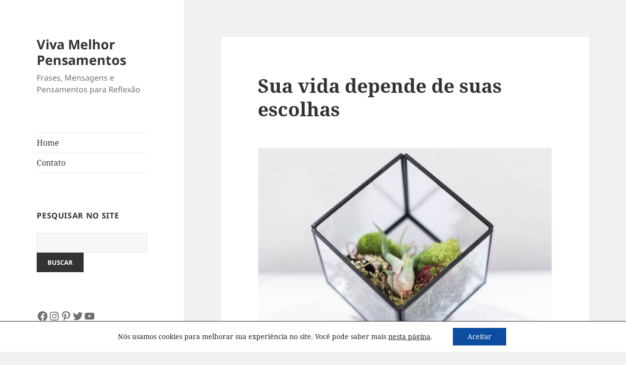

--- FILE ---
content_type: text/html; charset=UTF-8
request_url: https://vivamelhorpensamentos.com.br/reflexao/sua-vida-depende-de-suas-escolhas/
body_size: 8616
content:
<!DOCTYPE html><html lang="pt-BR" class="no-js"><head><meta charset="UTF-8"><meta name="viewport" content="width=device-width, initial-scale=1.0"><link rel="profile" href="https://gmpg.org/xfn/11"><link rel="pingback" href="https://vivamelhorpensamentos.com.br/xmlrpc.php"><meta name='robots' content='index, follow, max-image-preview:large, max-snippet:-1, max-video-preview:-1' /><link media="all" href="https://vivamelhorpensamentos.com.br/wp-content/cache/autoptimize/css/autoptimize_411f6284c40b9c91b6c656130a3a38e6.css" rel="stylesheet"><title>A sua vida depende de suas escolhas</title><meta name="description" content="Plantar é opcional mas colher é obrigatório. A sua vida depende de suas escolhas." /><link rel="canonical" href="https://vivamelhorpensamentos.com.br/reflexao/sua-vida-depende-de-suas-escolhas/" /><meta property="og:locale" content="pt_BR" /><meta property="og:type" content="article" /><meta property="og:title" content="A sua vida depende de suas escolhas" /><meta property="og:description" content="Plantar é opcional mas colher é obrigatório. A sua vida depende de suas escolhas." /><meta property="og:url" content="https://vivamelhorpensamentos.com.br/reflexao/sua-vida-depende-de-suas-escolhas/" /><meta property="og:site_name" content="Viva Melhor Pensamentos" /><meta property="article:publisher" content="https://www.facebook.com/vivamelhorpensamentos" /><meta property="article:published_time" content="2017-11-02T00:31:18+00:00" /><meta property="og:image" content="https://vivamelhorpensamentos.com.br/wp-content/uploads/2017/11/sua-vida-depende-de-suas-escolhas.jpg" /><meta property="og:image:width" content="600" /><meta property="og:image:height" content="603" /><meta property="og:image:type" content="image/jpeg" /><meta name="author" content="vmpensamentos" /><meta name="twitter:card" content="summary_large_image" /><meta name="twitter:image" content="https://vivamelhorpensamentos.com.br/wp-content/uploads/2017/11/sua-vida-depende-de-suas-escolhas.jpg" /><meta name="twitter:creator" content="@vivamelhorapp" /><meta name="twitter:site" content="@vivamelhorapp" /><meta name="twitter:label1" content="Escrito por" /><meta name="twitter:data1" content="vmpensamentos" /> <script type="application/ld+json" class="yoast-schema-graph">{"@context":"https://schema.org","@graph":[{"@type":"WebPage","@id":"https://vivamelhorpensamentos.com.br/reflexao/sua-vida-depende-de-suas-escolhas/","url":"https://vivamelhorpensamentos.com.br/reflexao/sua-vida-depende-de-suas-escolhas/","name":"A sua vida depende de suas escolhas","isPartOf":{"@id":"https://vivamelhorpensamentos.com.br/#website"},"primaryImageOfPage":{"@id":"https://vivamelhorpensamentos.com.br/reflexao/sua-vida-depende-de-suas-escolhas/#primaryimage"},"image":{"@id":"https://vivamelhorpensamentos.com.br/reflexao/sua-vida-depende-de-suas-escolhas/#primaryimage"},"thumbnailUrl":"https://vivamelhorpensamentos.com.br/wp-content/uploads/2017/11/sua-vida-depende-de-suas-escolhas.jpg","datePublished":"2017-11-02T00:31:18+00:00","dateModified":"2017-11-02T00:31:18+00:00","author":{"@id":"https://vivamelhorpensamentos.com.br/#/schema/person/64124e6bed6852c9ca7395f7d52173f5"},"description":"Plantar é opcional mas colher é obrigatório. A sua vida depende de suas escolhas.","breadcrumb":{"@id":"https://vivamelhorpensamentos.com.br/reflexao/sua-vida-depende-de-suas-escolhas/#breadcrumb"},"inLanguage":"pt-BR","potentialAction":[{"@type":"ReadAction","target":["https://vivamelhorpensamentos.com.br/reflexao/sua-vida-depende-de-suas-escolhas/"]}]},{"@type":"ImageObject","inLanguage":"pt-BR","@id":"https://vivamelhorpensamentos.com.br/reflexao/sua-vida-depende-de-suas-escolhas/#primaryimage","url":"https://vivamelhorpensamentos.com.br/wp-content/uploads/2017/11/sua-vida-depende-de-suas-escolhas.jpg","contentUrl":"https://vivamelhorpensamentos.com.br/wp-content/uploads/2017/11/sua-vida-depende-de-suas-escolhas.jpg","width":600,"height":603,"caption":"Sua vida depende de suas escolhas"},{"@type":"BreadcrumbList","@id":"https://vivamelhorpensamentos.com.br/reflexao/sua-vida-depende-de-suas-escolhas/#breadcrumb","itemListElement":[{"@type":"ListItem","position":1,"name":"Início","item":"https://vivamelhorpensamentos.com.br/"},{"@type":"ListItem","position":2,"name":"Sua vida depende de suas escolhas"}]},{"@type":"WebSite","@id":"https://vivamelhorpensamentos.com.br/#website","url":"https://vivamelhorpensamentos.com.br/","name":"Viva Melhor Pensamentos","description":"Frases, Mensagens e Pensamentos para Reflexão","potentialAction":[{"@type":"SearchAction","target":{"@type":"EntryPoint","urlTemplate":"https://vivamelhorpensamentos.com.br/?s={search_term_string}"},"query-input":{"@type":"PropertyValueSpecification","valueRequired":true,"valueName":"search_term_string"}}],"inLanguage":"pt-BR"},{"@type":"Person","@id":"https://vivamelhorpensamentos.com.br/#/schema/person/64124e6bed6852c9ca7395f7d52173f5","name":"vmpensamentos"}]}</script> <link rel='dns-prefetch' href='//static.addtoany.com' /><link rel="alternate" type="application/rss+xml" title="Feed para Viva Melhor Pensamentos &raquo;" href="https://vivamelhorpensamentos.com.br/feed/" /><link rel="alternate" type="application/rss+xml" title="Feed de comentários para Viva Melhor Pensamentos &raquo;" href="https://vivamelhorpensamentos.com.br/comments/feed/" /><link rel="alternate" type="application/rss+xml" title="Feed de comentários para Viva Melhor Pensamentos &raquo; Sua vida depende de suas escolhas" href="https://vivamelhorpensamentos.com.br/reflexao/sua-vida-depende-de-suas-escolhas/feed/" /> <script defer async='async' src="https://static.addtoany.com/menu/page.js" id="addtoany-core-js"></script> <script src="https://vivamelhorpensamentos.com.br/wp-includes/js/jquery/jquery.min.js?ver=3.7.1" id="jquery-core-js"></script> <link rel="https://api.w.org/" href="https://vivamelhorpensamentos.com.br/wp-json/" /><link rel="alternate" title="JSON" type="application/json" href="https://vivamelhorpensamentos.com.br/wp-json/wp/v2/posts/461" /><link rel="alternate" title="oEmbed (JSON)" type="application/json+oembed" href="https://vivamelhorpensamentos.com.br/wp-json/oembed/1.0/embed?url=https%3A%2F%2Fvivamelhorpensamentos.com.br%2Freflexao%2Fsua-vida-depende-de-suas-escolhas%2F" /><link rel="alternate" title="oEmbed (XML)" type="text/xml+oembed" href="https://vivamelhorpensamentos.com.br/wp-json/oembed/1.0/embed?url=https%3A%2F%2Fvivamelhorpensamentos.com.br%2Freflexao%2Fsua-vida-depende-de-suas-escolhas%2F&#038;format=xml" /><link rel="icon" href="https://vivamelhorpensamentos.com.br/wp-content/uploads/2016/04/viva-melhor-pensamentos-150x150.jpg" sizes="32x32" /><link rel="icon" href="https://vivamelhorpensamentos.com.br/wp-content/uploads/2016/04/viva-melhor-pensamentos.jpg" sizes="192x192" /><link rel="apple-touch-icon" href="https://vivamelhorpensamentos.com.br/wp-content/uploads/2016/04/viva-melhor-pensamentos.jpg" /><meta name="msapplication-TileImage" content="https://vivamelhorpensamentos.com.br/wp-content/uploads/2016/04/viva-melhor-pensamentos.jpg" /></head><body data-rsssl=1 class="post-template-default single single-post postid-461 single-format-standard wp-embed-responsive"><div id="page" class="hfeed site"> <a class="skip-link screen-reader-text" href="#content"> Pular para o conteúdo </a><div id="sidebar" class="sidebar"><header id="masthead" class="site-header"><div class="site-branding"><p class="site-title"><a href="https://vivamelhorpensamentos.com.br/" rel="home">Viva Melhor Pensamentos</a></p><p class="site-description">Frases, Mensagens e Pensamentos para Reflexão</p> <button class="secondary-toggle">Menu e widgets</button></div></header><div id="secondary" class="secondary"><nav id="site-navigation" class="main-navigation"><div class="menu-default-menu-container"><ul id="menu-default-menu" class="nav-menu"><li id="menu-item-28" class="menu-item menu-item-type-custom menu-item-object-custom menu-item-home menu-item-28"><a href="https://vivamelhorpensamentos.com.br/">Home</a></li><li id="menu-item-27" class="menu-item menu-item-type-post_type menu-item-object-page menu-item-27"><a href="https://vivamelhorpensamentos.com.br/contato/">Contato</a></li></ul></div></nav><div id="widget-area" class="widget-area" role="complementary"><aside id="custom_html-2" class="widget_text widget widget_custom_html"><h2 class="widget-title">Pesquisar no Site</h2><div class="textwidget custom-html-widget"><form role="search" method="get" id="searchform" action="/resultado-busca"><div> <label class="screen-reader-text" for="q">Pesquisar:</label> <input type="text" value="" name="q" id="q" /> <input type="submit" id="searchsubmit" value="Buscar" /></div></form></div></aside><aside id="block-4" class="widget widget_block"><ul class="wp-block-social-links wp-block-list"><li class="wp-social-link wp-social-link-facebook wp-block-social-link"><a href="https://www.facebook.com/vivamelhorpensamentos" rel="noopener nofollow" target="_blank" aria-label="Facebook: https://www.facebook.com/vivamelhorpensamentos" class="wp-block-social-link-anchor"> <svg width="24" height="24" viewBox="0 0 24 24" version="1.1" xmlns="http://www.w3.org/2000/svg" role="img" aria-hidden="true" focusable="false"><path d="M12 2C6.5 2 2 6.5 2 12c0 5 3.7 9.1 8.4 9.9v-7H7.9V12h2.5V9.8c0-2.5 1.5-3.9 3.8-3.9 1.1 0 2.2.2 2.2.2v2.5h-1.3c-1.2 0-1.6.8-1.6 1.6V12h2.8l-.4 2.9h-2.3v7C18.3 21.1 22 17 22 12c0-5.5-4.5-10-10-10z"></path></svg></a></li><li class="wp-social-link wp-social-link-instagram wp-block-social-link"><a href="https://www.instagram.com/vivamelhorpensamentos/" rel="noopener nofollow" target="_blank" aria-label="Instagram: https://www.instagram.com/vivamelhorpensamentos/" class="wp-block-social-link-anchor"> <svg width="24" height="24" viewBox="0 0 24 24" version="1.1" xmlns="http://www.w3.org/2000/svg" role="img" aria-hidden="true" focusable="false"><path d="M12,4.622c2.403,0,2.688,0.009,3.637,0.052c0.877,0.04,1.354,0.187,1.671,0.31c0.42,0.163,0.72,0.358,1.035,0.673 c0.315,0.315,0.51,0.615,0.673,1.035c0.123,0.317,0.27,0.794,0.31,1.671c0.043,0.949,0.052,1.234,0.052,3.637 s-0.009,2.688-0.052,3.637c-0.04,0.877-0.187,1.354-0.31,1.671c-0.163,0.42-0.358,0.72-0.673,1.035 c-0.315,0.315-0.615,0.51-1.035,0.673c-0.317,0.123-0.794,0.27-1.671,0.31c-0.949,0.043-1.233,0.052-3.637,0.052 s-2.688-0.009-3.637-0.052c-0.877-0.04-1.354-0.187-1.671-0.31c-0.42-0.163-0.72-0.358-1.035-0.673 c-0.315-0.315-0.51-0.615-0.673-1.035c-0.123-0.317-0.27-0.794-0.31-1.671C4.631,14.688,4.622,14.403,4.622,12 s0.009-2.688,0.052-3.637c0.04-0.877,0.187-1.354,0.31-1.671c0.163-0.42,0.358-0.72,0.673-1.035 c0.315-0.315,0.615-0.51,1.035-0.673c0.317-0.123,0.794-0.27,1.671-0.31C9.312,4.631,9.597,4.622,12,4.622 M12,3 C9.556,3,9.249,3.01,8.289,3.054C7.331,3.098,6.677,3.25,6.105,3.472C5.513,3.702,5.011,4.01,4.511,4.511 c-0.5,0.5-0.808,1.002-1.038,1.594C3.25,6.677,3.098,7.331,3.054,8.289C3.01,9.249,3,9.556,3,12c0,2.444,0.01,2.751,0.054,3.711 c0.044,0.958,0.196,1.612,0.418,2.185c0.23,0.592,0.538,1.094,1.038,1.594c0.5,0.5,1.002,0.808,1.594,1.038 c0.572,0.222,1.227,0.375,2.185,0.418C9.249,20.99,9.556,21,12,21s2.751-0.01,3.711-0.054c0.958-0.044,1.612-0.196,2.185-0.418 c0.592-0.23,1.094-0.538,1.594-1.038c0.5-0.5,0.808-1.002,1.038-1.594c0.222-0.572,0.375-1.227,0.418-2.185 C20.99,14.751,21,14.444,21,12s-0.01-2.751-0.054-3.711c-0.044-0.958-0.196-1.612-0.418-2.185c-0.23-0.592-0.538-1.094-1.038-1.594 c-0.5-0.5-1.002-0.808-1.594-1.038c-0.572-0.222-1.227-0.375-2.185-0.418C14.751,3.01,14.444,3,12,3L12,3z M12,7.378 c-2.552,0-4.622,2.069-4.622,4.622S9.448,16.622,12,16.622s4.622-2.069,4.622-4.622S14.552,7.378,12,7.378z M12,15 c-1.657,0-3-1.343-3-3s1.343-3,3-3s3,1.343,3,3S13.657,15,12,15z M16.804,6.116c-0.596,0-1.08,0.484-1.08,1.08 s0.484,1.08,1.08,1.08c0.596,0,1.08-0.484,1.08-1.08S17.401,6.116,16.804,6.116z"></path></svg></a></li><li class="wp-social-link wp-social-link-pinterest wp-block-social-link"><a href="https://www.pinterest.com/vivamelhorapp/" rel="noopener nofollow" target="_blank" aria-label="Pinterest: https://www.pinterest.com/app/" class="wp-block-social-link-anchor"> <svg width="24" height="24" viewBox="0 0 24 24" version="1.1" xmlns="http://www.w3.org/2000/svg" role="img" aria-hidden="true" focusable="false"><path d="M12.289,2C6.617,2,3.606,5.648,3.606,9.622c0,1.846,1.025,4.146,2.666,4.878c0.25,0.111,0.381,0.063,0.439-0.169 c0.044-0.175,0.267-1.029,0.365-1.428c0.032-0.128,0.017-0.237-0.091-0.362C6.445,11.911,6.01,10.75,6.01,9.668 c0-2.777,2.194-5.464,5.933-5.464c3.23,0,5.49,2.108,5.49,5.122c0,3.407-1.794,5.768-4.13,5.768c-1.291,0-2.257-1.021-1.948-2.277 c0.372-1.495,1.089-3.112,1.089-4.191c0-0.967-0.542-1.775-1.663-1.775c-1.319,0-2.379,1.309-2.379,3.059 c0,1.115,0.394,1.869,0.394,1.869s-1.302,5.279-1.54,6.261c-0.405,1.666,0.053,4.368,0.094,4.604 c0.021,0.126,0.167,0.169,0.25,0.063c0.129-0.165,1.699-2.419,2.142-4.051c0.158-0.59,0.817-2.995,0.817-2.995 c0.43,0.784,1.681,1.446,3.013,1.446c3.963,0,6.822-3.494,6.822-7.833C20.394,5.112,16.849,2,12.289,2"></path></svg></a></li><li class="wp-social-link wp-social-link-twitter wp-block-social-link"><a href="https://twitter.com/vivamelhorapp" rel="noopener nofollow" target="_blank" aria-label="Twitter: https://twitter.com/vivamelhorapp" class="wp-block-social-link-anchor"> <svg width="24" height="24" viewBox="0 0 24 24" version="1.1" xmlns="http://www.w3.org/2000/svg" role="img" aria-hidden="true" focusable="false"><path d="M22.23,5.924c-0.736,0.326-1.527,0.547-2.357,0.646c0.847-0.508,1.498-1.312,1.804-2.27 c-0.793,0.47-1.671,0.812-2.606,0.996C18.324,4.498,17.257,4,16.077,4c-2.266,0-4.103,1.837-4.103,4.103 c0,0.322,0.036,0.635,0.106,0.935C8.67,8.867,5.647,7.234,3.623,4.751C3.27,5.357,3.067,6.062,3.067,6.814 c0,1.424,0.724,2.679,1.825,3.415c-0.673-0.021-1.305-0.206-1.859-0.513c0,0.017,0,0.034,0,0.052c0,1.988,1.414,3.647,3.292,4.023 c-0.344,0.094-0.707,0.144-1.081,0.144c-0.264,0-0.521-0.026-0.772-0.074c0.522,1.63,2.038,2.816,3.833,2.85 c-1.404,1.1-3.174,1.756-5.096,1.756c-0.331,0-0.658-0.019-0.979-0.057c1.816,1.164,3.973,1.843,6.29,1.843 c7.547,0,11.675-6.252,11.675-11.675c0-0.178-0.004-0.355-0.012-0.531C20.985,7.47,21.68,6.747,22.23,5.924z"></path></svg></a></li><li class="wp-social-link wp-social-link-youtube wp-block-social-link"><a href="https://www.youtube.com/channel/UCxbhphOWyVPiORpuGfYeJQQ" rel="noopener nofollow" target="_blank" aria-label="YouTube: https://www.youtube.com/channel/UCxbhphOWyVPiORpuGfYeJQQ" class="wp-block-social-link-anchor"> <svg width="24" height="24" viewBox="0 0 24 24" version="1.1" xmlns="http://www.w3.org/2000/svg" role="img" aria-hidden="true" focusable="false"><path d="M21.8,8.001c0,0-0.195-1.378-0.795-1.985c-0.76-0.797-1.613-0.801-2.004-0.847c-2.799-0.202-6.997-0.202-6.997-0.202 h-0.009c0,0-4.198,0-6.997,0.202C4.608,5.216,3.756,5.22,2.995,6.016C2.395,6.623,2.2,8.001,2.2,8.001S2,9.62,2,11.238v1.517 c0,1.618,0.2,3.237,0.2,3.237s0.195,1.378,0.795,1.985c0.761,0.797,1.76,0.771,2.205,0.855c1.6,0.153,6.8,0.201,6.8,0.201 s4.203-0.006,7.001-0.209c0.391-0.047,1.243-0.051,2.004-0.847c0.6-0.607,0.795-1.985,0.795-1.985s0.2-1.618,0.2-3.237v-1.517 C22,9.62,21.8,8.001,21.8,8.001z M9.935,14.594l-0.001-5.62l5.404,2.82L9.935,14.594z"></path></svg></a></li><li class="wp-social-link wp-social-link-linkedin wp-block-social-link"></li></ul></aside><aside id="categories-2" class="widget widget_categories"><h2 class="widget-title">CATEGORIAS</h2><nav aria-label="CATEGORIAS"><ul><li class="cat-item cat-item-14"><a href="https://vivamelhorpensamentos.com.br/amizade/">Amizade</a></li><li class="cat-item cat-item-88"><a href="https://vivamelhorpensamentos.com.br/amor/">Amor</a></li><li class="cat-item cat-item-51"><a href="https://vivamelhorpensamentos.com.br/bondade/">Bondade</a></li><li class="cat-item cat-item-77"><a href="https://vivamelhorpensamentos.com.br/dia-das-maes/">Dia das Mães</a></li><li class="cat-item cat-item-38"><a href="https://vivamelhorpensamentos.com.br/esperanca/">Esperança</a></li><li class="cat-item cat-item-32"><a href="https://vivamelhorpensamentos.com.br/fe/">Fé</a></li><li class="cat-item cat-item-19"><a href="https://vivamelhorpensamentos.com.br/felicidade/">Felicidade</a></li><li class="cat-item cat-item-68"><a href="https://vivamelhorpensamentos.com.br/humildade/">Humildade</a></li><li class="cat-item cat-item-109"><a href="https://vivamelhorpensamentos.com.br/indiretas/">Indiretas</a></li><li class="cat-item cat-item-22"><a href="https://vivamelhorpensamentos.com.br/motivacao/">Motivação</a></li><li class="cat-item cat-item-123"><a href="https://vivamelhorpensamentos.com.br/mulher/">Mulher</a></li><li class="cat-item cat-item-126"><a href="https://vivamelhorpensamentos.com.br/otimismo/">Otimismo</a></li><li class="cat-item cat-item-54"><a href="https://vivamelhorpensamentos.com.br/outono/">Outono</a></li><li class="cat-item cat-item-63"><a href="https://vivamelhorpensamentos.com.br/pascoa/">Páscoa</a></li><li class="cat-item cat-item-5"><a href="https://vivamelhorpensamentos.com.br/reflexao/">Reflexão</a></li><li class="cat-item cat-item-9"><a href="https://vivamelhorpensamentos.com.br/sabedoria/">Sabedoria</a></li></ul></nav></aside><aside id="text-2" class="widget widget_text"><div class="textwidget"><script async src="//pagead2.googlesyndication.com/pagead/js/adsbygoogle.js"></script> <ins class="adsbygoogle"
 style="display:block"
 data-ad-client="ca-pub-3048809124073640"
 data-ad-slot="7449670617"
 data-ad-format="auto"></ins> <script>(adsbygoogle = window.adsbygoogle || []).push({});</script></div></aside></div></div></div><div id="content" class="site-content"><div id="primary" class="content-area"><main id="main" class="site-main"><article id="post-461" class="post-461 post type-post status-publish format-standard hentry category-reflexao"><header class="entry-header"><h1 class="entry-title">Sua vida depende de suas escolhas</h1></header><div class="entry-content"><p><img fetchpriority="high" decoding="async" src="https://vivamelhorpensamentos.com.br/wp-content/uploads/2017/11/sua-vida-depende-de-suas-escolhas.jpg" alt="Sua vida depende de suas escolhas" width="600" height="603" class="aligncenter size-full wp-image-462" srcset="https://vivamelhorpensamentos.com.br/wp-content/uploads/2017/11/sua-vida-depende-de-suas-escolhas.jpg 600w, https://vivamelhorpensamentos.com.br/wp-content/uploads/2017/11/sua-vida-depende-de-suas-escolhas-150x150.jpg 150w" sizes="(max-width: 600px) 100vw, 600px" /></p><p>Plantar é opcional mas colher é obrigatório. A sua vida depende de suas escolhas.</p> <script async src="https://pagead2.googlesyndication.com/pagead/js/adsbygoogle.js"></script>  <ins class="adsbygoogle"
 style="display:block"
 data-ad-client="ca-pub-3048809124073640"
 data-ad-slot="5680578302"
 data-ad-format="link"
 data-full-width-responsive="true"></ins> <script>(adsbygoogle = window.adsbygoogle || []).push({});</script><div class="addtoany_share_save_container addtoany_content addtoany_content_bottom"><div class="addtoany_header">COMPARTILHE</div><div class="a2a_kit a2a_kit_size_32 addtoany_list" data-a2a-url="https://vivamelhorpensamentos.com.br/reflexao/sua-vida-depende-de-suas-escolhas/" data-a2a-title="Sua vida depende de suas escolhas"><a class="a2a_button_facebook" href="https://www.addtoany.com/add_to/facebook?linkurl=https%3A%2F%2Fvivamelhorpensamentos.com.br%2Freflexao%2Fsua-vida-depende-de-suas-escolhas%2F&amp;linkname=Sua%20vida%20depende%20de%20suas%20escolhas" title="Facebook" rel="nofollow noopener" target="_blank"></a><a class="a2a_button_twitter" href="https://www.addtoany.com/add_to/twitter?linkurl=https%3A%2F%2Fvivamelhorpensamentos.com.br%2Freflexao%2Fsua-vida-depende-de-suas-escolhas%2F&amp;linkname=Sua%20vida%20depende%20de%20suas%20escolhas" title="Twitter" rel="nofollow noopener" target="_blank"></a><a class="a2a_button_pinterest" href="https://www.addtoany.com/add_to/pinterest?linkurl=https%3A%2F%2Fvivamelhorpensamentos.com.br%2Freflexao%2Fsua-vida-depende-de-suas-escolhas%2F&amp;linkname=Sua%20vida%20depende%20de%20suas%20escolhas" title="Pinterest" rel="nofollow noopener" target="_blank"></a><a class="a2a_button_whatsapp" href="https://www.addtoany.com/add_to/whatsapp?linkurl=https%3A%2F%2Fvivamelhorpensamentos.com.br%2Freflexao%2Fsua-vida-depende-de-suas-escolhas%2F&amp;linkname=Sua%20vida%20depende%20de%20suas%20escolhas" title="WhatsApp" rel="nofollow noopener" target="_blank"></a><a class="a2a_dd addtoany_share_save addtoany_share" href="https://www.addtoany.com/share"></a></div></div><br /><center><script async src="//pagead2.googlesyndication.com/pagead/js/adsbygoogle.js"></script><ins class="adsbygoogle" style="display:inline-block;width:300px;height:250px" data-ad-client="ca-pub-3048809124073640" data-ad-slot="3681932212"></ins><script>(adsbygoogle = window.adsbygoogle || []).push({});</script></center></div><footer class="entry-footer"> <span class="posted-on"><span class="screen-reader-text">Publicado em </span><a href="https://vivamelhorpensamentos.com.br/reflexao/sua-vida-depende-de-suas-escolhas/" rel="bookmark"><time class="entry-date published updated" datetime="2017-11-01T22:31:18-02:00">01/11/2017</time></a></span><span class="byline"><span class="screen-reader-text">Autor </span><span class="author vcard"><a class="url fn n" href="https://vivamelhorpensamentos.com.br/author/vmpensamentos/">vmpensamentos</a></span></span><span class="cat-links"><span class="screen-reader-text">Categorias </span><a href="https://vivamelhorpensamentos.com.br/reflexao/" rel="category tag">Reflexão</a></span></footer></article><div id="comments" class="comments-area"><div id="respond" class="comment-respond"><h3 id="reply-title" class="comment-reply-title">Deixe um comentário <small><a rel="nofollow" id="cancel-comment-reply-link" href="/reflexao/sua-vida-depende-de-suas-escolhas/#respond" style="display:none;">Cancelar resposta</a></small></h3><form action="https://vivamelhorpensamentos.com.br/wp-comments-post.php" method="post" id="commentform" class="comment-form" novalidate><p class="comment-notes"><span id="email-notes">O seu endereço de e-mail não será publicado.</span> <span class="required-field-message">Campos obrigatórios são marcados com <span class="required">*</span></span></p><p class="comment-form-comment"><label for="comment">Comentário <span class="required">*</span></label><textarea id="comment" name="comment" cols="45" rows="8" maxlength="65525" required></textarea></p><p class="comment-form-author"><label for="author">Nome <span class="required">*</span></label> <input id="author" name="author" type="text" value="" size="30" maxlength="245" autocomplete="name" required /></p><p class="comment-form-email"><label for="email">E-mail <span class="required">*</span></label> <input id="email" name="email" type="email" value="" size="30" maxlength="100" aria-describedby="email-notes" autocomplete="email" required /></p><p class="comment-form-url"><label for="url">Site</label> <input id="url" name="url" type="url" value="" size="30" maxlength="200" autocomplete="url" /></p><p class="form-submit"><input name="submit" type="submit" id="submit" class="submit" value="Publicar comentário" /> <input type='hidden' name='comment_post_ID' value='461' id='comment_post_ID' /> <input type='hidden' name='comment_parent' id='comment_parent' value='0' /></p></form></div></div><nav class="navigation post-navigation" aria-label="Posts"><h2 class="screen-reader-text">Navegação de Post</h2><div class="nav-links"><div class="nav-previous"><a href="https://vivamelhorpensamentos.com.br/esperanca/imagine-uma-nova-historia-para-sua-vida/" rel="prev"><span class="meta-nav" aria-hidden="true">Anterior</span> <span class="screen-reader-text">Post anterior:</span> <span class="post-title">Imagine uma nova história para sua vida</span></a></div><div class="nav-next"><a href="https://vivamelhorpensamentos.com.br/bondade/quando-voce-deseja-o-bem/" rel="next"><span class="meta-nav" aria-hidden="true">Seguinte</span> <span class="screen-reader-text">Próximo post:</span> <span class="post-title">Quando você deseja o bem, ele te deseja também</span></a></div></div></nav></main></div></div><footer id="colophon" class="site-footer" role="contentinfo"><div class="site-info"><center> <a href="/politica-de-privacidade" title="Política de Privacidade">Política de Privacidade</a></center> <br><center>&copy; Viva Melhor Pensamentos - Todos os direitos reservados.</center></div></footer></div>  <script async src="https://www.googletagmanager.com/gtag/js?id=G-9KQ2R8JS2C"></script> <script async src="https://pagead2.googlesyndication.com/pagead/js/adsbygoogle.js"></script> <script>(adsbygoogle = window.adsbygoogle || []).push({
          google_ad_client: "ca-pub-3048809124073640",
          enable_page_level_ads: true
     });</script> <aside id="moove_gdpr_cookie_info_bar" class="moove-gdpr-info-bar-hidden moove-gdpr-align-center moove-gdpr-light-scheme gdpr_infobar_postion_bottom" aria-label="GDPR Cookie Banner" style="display: none;"><div class="moove-gdpr-info-bar-container"><div class="moove-gdpr-info-bar-content"><div class="moove-gdpr-cookie-notice"><p>Nós usamos cookies para melhorar sua experiência no site. Você pode saber mais <a href="https://vivamelhorpensamentos.com.br/politica-de-privacidade/">nesta página</a>.</p></div><div class="moove-gdpr-button-holder"> <button class="mgbutton moove-gdpr-infobar-allow-all gdpr-fbo-0" aria-label="Aceitar" >Aceitar</button></div></div></div></aside> <noscript><style>.lazyload{display:none;}</style></noscript><script data-noptimize="1">window.lazySizesConfig=window.lazySizesConfig||{};window.lazySizesConfig.loadMode=1;</script><script async data-noptimize="1" src='https://vivamelhorpensamentos.com.br/wp-content/plugins/autoptimize/classes/external/js/lazysizes.min.js?ao_version=3.1.13'></script><script async='async' src="https://vivamelhorpensamentos.com.br/wp-includes/js/dist/hooks.min.js?ver=4d63a3d491d11ffd8ac6" id="wp-hooks-js"></script> <script async='async' src="https://vivamelhorpensamentos.com.br/wp-includes/js/dist/i18n.min.js?ver=5e580eb46a90c2b997e6" id="wp-i18n-js"></script> <script id="moove_gdpr_frontend-js-extra">var moove_frontend_gdpr_scripts = {"ajaxurl":"https:\/\/vivamelhorpensamentos.com.br\/wp-admin\/admin-ajax.php","post_id":"461","plugin_dir":"https:\/\/vivamelhorpensamentos.com.br\/wp-content\/plugins\/gdpr-cookie-compliance","show_icons":"all","is_page":"","ajax_cookie_removal":"false","strict_init":"2","enabled_default":{"third_party":0,"advanced":0},"geo_location":"false","force_reload":"false","is_single":"1","hide_save_btn":"false","current_user":"0","cookie_expiration":"365","script_delay":"2000","close_btn_action":"1","close_btn_rdr":"","scripts_defined":"{\"cache\":true,\"header\":\"\",\"body\":\"\",\"footer\":\"\",\"thirdparty\":{\"header\":\"\",\"body\":\"\",\"footer\":\"\"},\"advanced\":{\"header\":\"\",\"body\":\"\",\"footer\":\"\"}}","gdpr_scor":"true","wp_lang":"","wp_consent_api":"false"};</script> <div id="moove_gdpr_cookie_modal" class="gdpr_lightbox-hide" role="complementary" aria-label="GDPR Settings Screen"><div class="moove-gdpr-modal-content moove-clearfix logo-position-left moove_gdpr_modal_theme_v1"> <button class="moove-gdpr-modal-close" aria-label="Close GDPR Cookie Settings"> <span class="gdpr-sr-only">Close GDPR Cookie Settings</span> <span class="gdpr-icon moovegdpr-arrow-close"></span> </button><div class="moove-gdpr-modal-left-content"><div class="moove-gdpr-company-logo-holder"> <noscript><img src="https://vivamelhorpensamentos.com.br/wp-content/uploads/2015/10/nuntius-lite-logo-512x512-300x300.jpg" alt="Frases e Pensamentos"   width="300"  height="300"  class="img-responsive" /></noscript><img src='data:image/svg+xml,%3Csvg%20xmlns=%22http://www.w3.org/2000/svg%22%20viewBox=%220%200%20300%20300%22%3E%3C/svg%3E' data-src="https://vivamelhorpensamentos.com.br/wp-content/uploads/2015/10/nuntius-lite-logo-512x512-300x300.jpg" alt="Frases e Pensamentos"   width="300"  height="300"  class="lazyload img-responsive" /></div><ul id="moove-gdpr-menu"><li class="menu-item-on menu-item-privacy_overview menu-item-selected"> <button data-href="#privacy_overview" class="moove-gdpr-tab-nav" aria-label="Privacy Overview"> <span class="gdpr-nav-tab-title">Privacy Overview</span> </button></li><li class="menu-item-strict-necessary-cookies menu-item-off"> <button data-href="#strict-necessary-cookies" class="moove-gdpr-tab-nav" aria-label="Strictly Necessary Cookies"> <span class="gdpr-nav-tab-title">Strictly Necessary Cookies</span> </button></li></ul><div class="moove-gdpr-branding-cnt"></div></div><div class="moove-gdpr-modal-right-content"><div class="moove-gdpr-modal-title"></div><div class="main-modal-content"><div class="moove-gdpr-tab-content"><div id="privacy_overview" class="moove-gdpr-tab-main"> <span class="tab-title">Privacy Overview</span><div class="moove-gdpr-tab-main-content"><p>Este site utiliza cookies para que possamos fornecer a melhor experiência possível. As informações sobre cookies são armazenadas em seu navegador e ajudam nossa equipe a entender quais seções do site você acha mais interessantes e úteis.</p></div></div><div id="strict-necessary-cookies" class="moove-gdpr-tab-main" style="display:none"> <span class="tab-title">Strictly Necessary Cookies</span><div class="moove-gdpr-tab-main-content"><p>Strictly Necessary Cookie should be enabled at all times so that we can save your preferences for cookie settings.</p><div class="moove-gdpr-status-bar gdpr-checkbox-disabled checkbox-selected"><div class="gdpr-cc-form-wrap"><div class="gdpr-cc-form-fieldset"> <label class="cookie-switch" for="moove_gdpr_strict_cookies"> <span class="gdpr-sr-only">Enable or Disable Cookies</span> <input type="checkbox" aria-label="Strictly Necessary Cookies" disabled checked="checked"  value="check" name="moove_gdpr_strict_cookies" id="moove_gdpr_strict_cookies"> <span class="cookie-slider cookie-round" data-text-enable="Habilitado" data-text-disabled="Desabilitado"></span> </label></div></div></div><div class="moove-gdpr-strict-warning-message" style="margin-top: 10px;"><p>If you disable this cookie, we will not be able to save your preferences. This means that every time you visit this website you will need to enable or disable cookies again.</p></div></div></div></div></div><div class="moove-gdpr-modal-footer-content"><div class="moove-gdpr-button-holder"> <button class="mgbutton moove-gdpr-modal-allow-all button-visible" aria-label="Habilitar Tudo">Habilitar Tudo</button> <button class="mgbutton moove-gdpr-modal-save-settings button-visible" aria-label="Salvar Alterações">Salvar Alterações</button></div></div></div><div class="moove-clearfix"></div></div></div>  <script  async='async' src="https://vivamelhorpensamentos.com.br/wp-content/cache/autoptimize/js/autoptimize_b0604cd7c127de551bcbe718e9cd821f.js"></script><script defer src="https://static.cloudflareinsights.com/beacon.min.js/vcd15cbe7772f49c399c6a5babf22c1241717689176015" integrity="sha512-ZpsOmlRQV6y907TI0dKBHq9Md29nnaEIPlkf84rnaERnq6zvWvPUqr2ft8M1aS28oN72PdrCzSjY4U6VaAw1EQ==" data-cf-beacon='{"version":"2024.11.0","token":"a341bb0b274d4cf9947fc80daa0b020c","r":1,"server_timing":{"name":{"cfCacheStatus":true,"cfEdge":true,"cfExtPri":true,"cfL4":true,"cfOrigin":true,"cfSpeedBrain":true},"location_startswith":null}}' crossorigin="anonymous"></script>
</body></html>

--- FILE ---
content_type: text/html; charset=utf-8
request_url: https://www.google.com/recaptcha/api2/aframe
body_size: 250
content:
<!DOCTYPE HTML><html><head><meta http-equiv="content-type" content="text/html; charset=UTF-8"></head><body><script nonce="kQtPFSM1XNsLJaOsA5OZ7w">/** Anti-fraud and anti-abuse applications only. See google.com/recaptcha */ try{var clients={'sodar':'https://pagead2.googlesyndication.com/pagead/sodar?'};window.addEventListener("message",function(a){try{if(a.source===window.parent){var b=JSON.parse(a.data);var c=clients[b['id']];if(c){var d=document.createElement('img');d.src=c+b['params']+'&rc='+(localStorage.getItem("rc::a")?sessionStorage.getItem("rc::b"):"");window.document.body.appendChild(d);sessionStorage.setItem("rc::e",parseInt(sessionStorage.getItem("rc::e")||0)+1);localStorage.setItem("rc::h",'1768708379735');}}}catch(b){}});window.parent.postMessage("_grecaptcha_ready", "*");}catch(b){}</script></body></html>